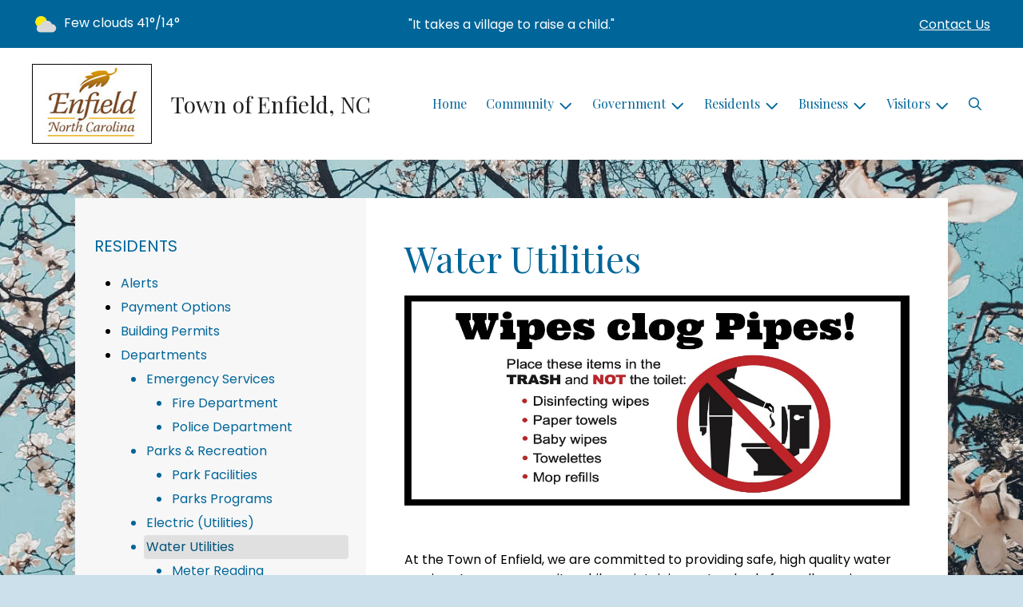

--- FILE ---
content_type: text/html; charset=UTF-8
request_url: https://www.enfieldnc.org/water-utilities
body_size: 9342
content:
<!DOCTYPE html>

<html lang="en" class=" has-sitewide-notice  show-logo  show-logo-text ">

<head>
<meta http-equiv="Content-Type" content="text/html; charset=utf-8">
<meta name="robots" content="all">
<meta name="viewport" content="width=device-width, initial-scale=1, shrink-to-fit=no">


    <meta name="robots" content="all">
    
<meta property="og:image" content="https://enfieldnc.org/images/logos_mi/C_175_logo_1352756831_7301.jpg">
<meta name="twitter:card" content="summary_large_image">
<meta name="twitter:image" content="https://enfieldnc.org/images/logos_mi/C_175_logo_1352756831_7301.jpg">

<link rel="canonical" href="https://enfieldnc.org/water-utilities">

<meta name="keywords" content="Town of Enfield, Enfield NC">
<meta name="description" content="Welcome to the Official Website of Town of Enfield in Enfield, NC!">
<meta property="og:description" content="Welcome to the Official Website of Town of Enfield in Enfield, NC!">
<title>Water Utilities | Town of Enfield, NC</title>
<meta property="og:title" content="Water Utilities | Town of Enfield, NC">
<meta property="og:site_name" content="Town of Enfield, NC">


<link rel="shortcut icon" href="/images/favicon.ico">
<!--<script src="https://kit.fontawesome.com/cb6963841b.js" crossorigin="anonymous"></script>-->



    <link href="/2021_assets/themes/css/default.css?v=1765066841" rel="stylesheet">
    
        <style>
        @media (min-width: 768px) {
            body { 
                background-image: url(/images/backgrounds/Spring_branches_of_flowers_1400_x_900.jpg);
                background-attachment: fixed;
                background-position:top center;
                background-size: cover;
            }
        }
        </style>
    <link rel="preconnect" href="https://fonts.gstatic.com">
<link href="https://fonts.googleapis.com/css2?family=Playfair+Display:ital,wght@0,400;0,700;1,400;1,700&family=Poppins:ital,wght@0,400;0,700;1,400;1,700&display=swap" rel="stylesheet">
<link href="/2021_assets/themes/css/typography_playfair_poppins.css" rel="stylesheet">

<meta name="google-translate-customization" content="901b67349773adc7-6ebe3646a2b1f271-g72f83e31d94102b1-17">
    <link rel="stylesheet" href="https://cdn.jsdelivr.net/gh/orestbida/cookieconsent@3.1.0/dist/cookieconsent.css">
    <script src="https://cdn.jsdelivr.net/gh/orestbida/cookieconsent@3.1.0/dist/cookieconsent.umd.js"></script>
    <script>
    const CAT_NECESSARY = "necessary";
    const CAT_ANALYTICS = "analytics";
    const CAT_FUNCTIONALITY = "functionality";
    const CAT_SECURITY = "security";

    const SERVICE_ANALYTICS_STORAGE = 'analytics_storage'
    const SERVICE_FUNCTIONALITY_STORAGE = 'functionality_storage'
    const SERVICE_PERSONALIZATION_STORAGE = 'personalization_storage'
    const SERVICE_SECURITY_STORAGE = 'security_storage'

    // Define dataLayer and the gtag function.
    window.dataLayer = window.dataLayer || [];
    function gtag(){dataLayer.push(arguments);}

    // Set default consent to 'denied' (this should happen before changing any other dataLayer)
    gtag('consent', 'default', {
        [SERVICE_ANALYTICS_STORAGE]: 'denied',
        [SERVICE_FUNCTIONALITY_STORAGE]: 'denied',
        [SERVICE_PERSONALIZATION_STORAGE]: 'denied',
        [SERVICE_SECURITY_STORAGE]: 'denied',
    });
    </script><style>
    .img-responsive, .img-fluid {
        display: inline-block;
        max-width: 100%;
        height: auto;
    }
        tbody, td, tfoot, th, thead, tr {
        border-color: inherit;
        border-style: inherit;
        border-width: inherit;
    }
        .responsive-video {
        position: relative;
        height: 0;
        padding-top: 56.25%;
    }
    .responsive-video iframe {
        position: absolute;
        top: 0;
        left: 0;
        width: 100%;
        height: 100%;
    }
        .carousel-item a.slide-link {
        display: block;
        width: 100%;
        height: 100%;
        position: absolute;
        left: 0;
        top: 0;
        z-index: 10;
    }
        .folder-list a {
        text-decoration: none;
    }
    .folder-list a:hover {
        text-decoration: underline;
    }
</style>
</head>
<body class="">
<img src="https://enfieldnc.org/images/logos_mi/C_175_logo_1352756831_7301.jpg" alt="" aria-hidden="true" style="display: none;">



<header role="banner" id="site_header" class="navbar-light">
    <a href="#site_main" class="skip btn btn-white visually-hidden-focusable">Skip to main content</a>
    <div class="eyebrow bg-primary text-white">
        <div class="container-fluid">

            
            <div class="row d-flex justify-content-between align-items-center">
                
    <div class="col-12 col-lg-6 order-lg-2 text-center eyebrow-content eyebrow-notice">
        <p>"It takes a village to raise a child."</p>
    </div>
                    <div class="col col-lg-3 order-3 text-right eyebrow-content eyebrow-contact">
                    <a href="/contact-us">Contact Us</a>
                </div>
                <div class="col col-lg-3 order-2 order-lg-1 text-left eyebrow-content eyebrow-weather">
                    <!--Today: -->
<img src="/imgD/weatherbit_icons/c02d.png" aria-hidden="true" alt="" style="width:32px;" class="mr-1" />
<span class="d-none d-md-inline"><span class="visually-hidden">Today's weather: </span>Few clouds</span>
41&deg;/14&deg;                </div>
            </div>
        </div>
    </div>
    <div class="navbar navbar-expand-lg bg-white">
        <div class="container-fluid flex-lg-wrap">
            <div class="navbar-brand d-flex justify-content-start align-items-center">
                <a href="/home" class="brand-image mr-2 mr-sm-4"><img src="/images/logos_mi/C_175_logo_1352756831_7301.jpg" alt="Town of Enfield, NC - A Place to Call Home..." class="logo-header"></a><a href="/home" class="brand-text font-family-heading text-28 text-gray-900 mr-2 mr-sm-4">Town of Enfield, NC</a>            </div>
            <button type="button" class="navbar-toggler collapsed" data-bs-toggle="collapse" data-bs-target="#nav_primary" aria-controls="nav_primary" aria-expanded="false" aria-label="Toggle navigation"></button>
            <nav class="collapse navbar-collapse ml-lg-auto" id="nav_primary" aria-label="Main">
                <ul class="navbar-nav ml-lg-auto">
<li class="nav-item"><a 
                        href="/" 
                        class="nav-link "
                        
                    >Home</a></li>
<li 
                       class="nav-item  dropdown "
                       
                    >

                        <a 
                            href="#" 
                            class="nav-link dropdown-toggle " 
                            id="nav_28200" 
                            role="button" 
                            data-bs-toggle="dropdown" 
                            aria-expanded="false"
                            
                        >Community</a>
<ul class="dropdown-menu" aria-labelledby="nav_28200">
<li class="nav-item"><a 
                        href="/about-us" 
                        class="nav-link "
                        
                    >About Us</a></li>
<li class="nav-item"><a 
                        href="/calendar-of-events" 
                        class="nav-link "
                        
                    >Calendar of Events</a></li>
<li class="nav-item"><a 
                        href="/community-park" 
                        class="nav-link "
                        
                    >Community Park</a></li>
<li class="nav-item"><a 
                        href="/library" 
                        class="nav-link "
                        
                    >Library</a></li>
<li class="nav-item"><a 
                        href="/medical-facilities" 
                        class="nav-link "
                        
                    >Medical Facilities</a></li>
<li class="nav-item"><a 
                        href="/town-news" 
                        class="nav-link "
                        
                    >Town News</a></li>
<li class="nav-item"><a 
                        href="/schools" 
                        class="nav-link "
                        
                    >Schools</a></li>
<li class="nav-item"><a 
                        href="/job-opportunities" 
                        class="nav-link "
                        
                    >Job Opportunities</a></li>
<li 
                       class="nav-item "
                       
                    >
<a 
                            href="/enfield-images" 
                            class="nav-link " 
                            
                        >Enfield Images</a>
<ul class="nested-menu">
<li class="nav-item"><a 
                        href="/shot-your-shoot" 
                        class="nav-link "
                        
                    >Shot your Shoot</a></li>
<li class="nav-item"><a 
                        href="/historic-images" 
                        class="nav-link "
                        
                    >Historic Images</a></li>
<li class="nav-item"><a 
                        href="/2021-christmas-parade" 
                        class="nav-link "
                        
                    >2021 Christmas Parade</a></li>

</ul>
</li>
<li class="nav-item"><a 
                        href="/historic-district" 
                        class="nav-link "
                        
                    >Historic District</a></li>
<li class="nav-item"><a 
                        href="/center-for-energy-education-1" 
                        class="nav-link "
                        
                    >Center For Energy Education</a></li>

</ul>
</li>
<li 
                       class="nav-item  dropdown "
                       
                    >

                        <a 
                            href="#" 
                            class="nav-link dropdown-toggle " 
                            id="nav_28276" 
                            role="button" 
                            data-bs-toggle="dropdown" 
                            aria-expanded="false"
                            
                        >Government</a>
<ul class="dropdown-menu" aria-labelledby="nav_28276">
<li class="nav-item"><a 
                        href="/north-carolina-legislative-tracker" 
                        class="nav-link "
                        
                    >North Carolina Legislative Tracker</a></li>
<li 
                       class="nav-item "
                       
                    >
<a 
                            href="/town-hall" 
                            class="nav-link " 
                            
                        >Town Hall</a>
<ul class="nested-menu">
<li class="nav-item"><a 
                        href="/town-administrator" 
                        class="nav-link "
                        
                    >Town Administrator</a></li>
<li class="nav-item"><a 
                        href="/town-finance-officer" 
                        class="nav-link "
                        
                    >Town Finance Officer</a></li>
<li class="nav-item"><a 
                        href="/town-clerk" 
                        class="nav-link "
                        
                    >Town Clerk</a></li>

</ul>
</li>
<li 
                       class="nav-item "
                       
                    >
<a 
                            href="/code-compliance" 
                            class="nav-link " 
                            
                        >Code Compliance</a>
<ul class="nested-menu">
<li class="nav-item"><a 
                        href="/ordinances" 
                        class="nav-link "
                        
                    >Ordinances</a></li>
<li class="nav-item"><a 
                        href="/code-enforcement" 
                        class="nav-link "
                        
                    >Code Enforcement</a></li>

</ul>
</li>
<li 
                       class="nav-item "
                       
                    >
<a 
                            href="/court" 
                            class="nav-link " 
                            
                        >Court</a>
<ul class="nested-menu">
<li class="nav-item"><a 
                        href="/court-calendar" 
                        class="nav-link "
                        
                    >Court Calendar</a></li>
<li class="nav-item"><a 
                        href="/procedures-and-fines" 
                        class="nav-link "
                        
                    >Procedures & Fines</a></li>

</ul>
</li>
<li 
                       class="nav-item "
                       
                    >
<a 
                            href="/financial-reports-and-budgets" 
                            class="nav-link " 
                            
                        >Financial Reports & Budgets</a>
<ul class="nested-menu">
<li class="nav-item"><a 
                        href="/annual-budget" 
                        class="nav-link "
                        
                    >Annual Budget</a></li>
<li class="nav-item"><a 
                        href="/financial-reports-audits" 
                        class="nav-link "
                        
                    >Financial Reports/Audits</a></li>
<li class="nav-item"><a 
                        href="/financial-transparency" 
                        class="nav-link "
                        
                    >Financial Transparency</a></li>

</ul>
</li>
<li 
                       class="nav-item "
                       
                    >
<a 
                            href="/human-resources" 
                            class="nav-link " 
                            
                        >Human Resources</a>
<ul class="nested-menu">
<li class="nav-item"><a 
                        href="/application-process" 
                        class="nav-link "
                        
                    >Application Process</a></li>
<li class="nav-item"><a 
                        href="/benefits" 
                        class="nav-link "
                        
                    >Benefits</a></li>
<li class="nav-item"><a 
                        href="/employment-opportunities" 
                        class="nav-link "
                        
                    >Employment Opportunities</a></li>

</ul>
</li>
<li 
                       class="nav-item "
                       
                    >
<a 
                            href="/mayor-and-commissioners" 
                            class="nav-link " 
                            
                        >Mayor & Commissioners</a>
<ul class="nested-menu">
<li class="nav-item"><a 
                        href="/mayor" 
                        class="nav-link "
                        
                    >Mayor</a></li>
<li class="nav-item"><a 
                        href="/commissioners" 
                        class="nav-link "
                        
                    >Commissioners</a></li>

</ul>
</li>
<li 
                       class="nav-item "
                       
                    >
<a 
                            href="/meeting-agendas-and-minutes" 
                            class="nav-link " 
                            
                        >Meeting Agendas & Minutes</a>
<ul class="nested-menu">
<li class="nav-item"><a 
                        href="/agendas" 
                        class="nav-link "
                        
                    >Agendas</a></li>
<li class="nav-item"><a 
                        href="/minutes" 
                        class="nav-link "
                        
                    >Minutes</a></li>

</ul>
</li>
<li 
                       class="nav-item "
                       
                    >
<a 
                            href="/open-records" 
                            class="nav-link " 
                            
                        >Open Records</a>
<ul class="nested-menu">
<li class="nav-item"><a 
                        href="/public-information-request" 
                        class="nav-link "
                        
                    >Public Information Request</a></li>

</ul>
</li>
<li class="nav-item"><a 
                        href="/planning-and-zoning" 
                        class="nav-link "
                        
                    >Planning & Zoning</a></li>
<li class="nav-item"><a 
                        href="/cdbg" 
                        class="nav-link "
                        
                    >CDBG</a></li>

</ul>
</li>
<li 
                       class="nav-item  dropdown  active"
                        title="contains current page link" 
                    >

                        <a 
                            href="#" 
                            class="nav-link dropdown-toggle " 
                            id="nav_28201" 
                            role="button" 
                            data-bs-toggle="dropdown" 
                            aria-expanded="false"
                            
                        >Residents</a>
<ul class="dropdown-menu" aria-labelledby="nav_28201">
<li class="nav-item"><a 
                        href="/alerts" 
                        class="nav-link "
                        
                    >Alerts</a></li>
<li class="nav-item"><a 
                        href="/payment-options" 
                        class="nav-link "
                        
                    >Payment Options</a></li>
<li class="nav-item"><a 
                        href="/building-permits" 
                        class="nav-link "
                        
                    >Building Permits</a></li>
<li 
                       class="nav-item  active"
                       
                    >
<a 
                            href="/departments" 
                            class="nav-link " 
                            
                        >Departments</a>
<ul class="nested-menu">
<li 
                       class="nav-item "
                       
                    >
<a 
                            href="/emergency-services" 
                            class="nav-link " 
                            
                        >Emergency Services</a>
<ul class="nested-menu">
<li class="nav-item"><a 
                        href="/fire-department" 
                        class="nav-link "
                        
                    >Fire Department</a></li>
<li class="nav-item"><a 
                        href="/police-department" 
                        class="nav-link "
                        
                    >Police Department</a></li>

</ul>
</li>
<li 
                       class="nav-item "
                       
                    >
<a 
                            href="/parks-and-recreation" 
                            class="nav-link " 
                            
                        >Parks & Recreation</a>
<ul class="nested-menu">
<li class="nav-item"><a 
                        href="/park-facilities" 
                        class="nav-link "
                        
                    >Park Facilities</a></li>
<li class="nav-item"><a 
                        href="/parks-programs" 
                        class="nav-link "
                        
                    >Parks Programs</a></li>

</ul>
</li>
<li class="nav-item"><a 
                        href="/electric-utilities" 
                        class="nav-link "
                        
                    >Electric (Utilities)</a></li>
<li 
                       class="nav-item  active"
                       
                    >
<a 
                            href="/water-utilities" 
                            class="nav-link  active " 
                            aria-current="page"
                        >Water Utilities</a>
<ul class="nested-menu">
<li class="nav-item"><a 
                        href="/meter-reading" 
                        class="nav-link "
                        
                    >Meter Reading</a></li>
<li class="nav-item"><a 
                        href="/water-rates-and-policies" 
                        class="nav-link "
                        
                    >Water Rates & Policies</a></li>
<li class="nav-item"><a 
                        href="/water-quality-report" 
                        class="nav-link "
                        
                    >Water Quality Report</a></li>

</ul>
</li>

</ul>
</li>
<li class="nav-item"><a 
                        href="/faq" 
                        class="nav-link "
                        
                    >FAQ</a></li>
<li 
                       class="nav-item "
                       
                    >
<a 
                            href="/community-resources" 
                            class="nav-link " 
                            
                        >Community Resources</a>
<ul class="nested-menu">
<li class="nav-item"><a 
                        href="/free-stuff" 
                        class="nav-link "
                        
                    >Free Stuff</a></li>

</ul>
</li>

</ul>
</li>
<li 
                       class="nav-item  dropdown "
                       
                    >

                        <a 
                            href="#" 
                            class="nav-link dropdown-toggle " 
                            id="nav_28227" 
                            role="button" 
                            data-bs-toggle="dropdown" 
                            aria-expanded="false"
                            
                        >Business</a>
<ul class="dropdown-menu" aria-labelledby="nav_28227">
<li class="nav-item"><a 
                        href="/business-licenses-and-permits" 
                        class="nav-link "
                        
                    >Business Licenses & Permits</a></li>
<li class="nav-item"><a 
                        href="/community-development" 
                        class="nav-link "
                        
                    >Community Development</a></li>
<li class="nav-item"><a 
                        href="/general" 
                        class="nav-link "
                        
                    >General</a></li>
<li class="nav-item"><a 
                        href="/planning-and-inspections" 
                        class="nav-link "
                        
                    >Planning & Inspections</a></li>

</ul>
</li>
<li 
                       class="nav-item  dropdown "
                       
                    >

                        <a 
                            href="#" 
                            class="nav-link dropdown-toggle " 
                            id="nav_28275" 
                            role="button" 
                            data-bs-toggle="dropdown" 
                            aria-expanded="false"
                            
                        >Visitors</a>
<ul class="dropdown-menu" aria-labelledby="nav_28275">
<li class="nav-item"><a 
                        href="/attractions" 
                        class="nav-link "
                        
                    >Attractions</a></li>
<li class="nav-item"><a 
                        href="/locations-and-directions" 
                        class="nav-link "
                        
                    >Locations & Directions</a></li>
<li class="nav-item"><a 
                        href="/town-history" 
                        class="nav-link "
                        
                    >Town History</a></li>

</ul>
</li>

    <li class="nav-item dropdown dropdown-search">
        <a 
            href="#" 
            class="nav-link dropdown-toggle dropdown-toggle-search" 
            id="nav_search" 
            role="button" 
            data-bs-toggle="dropdown" 
            aria-expanded="false"
        ><span class="visually-hidden">Search</span><span class="far fa-search" aria-hidden="true"></span></a>
        <div class="dropdown-menu dropdown-menu-search" aria-labelledby="nav_search">

            <form action="/search" role="search" class="d-flex">
                <div class="form-floating">
                    <input type="text" value="" name="search_terms" id="search_terms" class="s form-control form-control-search" placeholder="Search this website &hellip;">
                    <label for="search_terms" class="text-gray-900">Search</label>
                </div>
                <button type="submit" class="btn btn-primary btn-search"><span class="visually-hidden">Submit</span><span class="far fa-search" aria-hidden="true"></span></button>
            </form>

        </div>
    </li>

</ul>
            </nav>
        </div>
    </div>
</header>



    <div id="page_content" class="container container-with-nav my-5">
        <div class="d-flex flex-column flex-lg-row align-items-stretch">
            <main role="main" id="site_main" class="col-lg-8 order-lg-2 bg-white invisible">
    <h1>Water Utilities</h1>
<!-- Content Box (10001) --><p><img class="img-responsive" src="https://clients.municipalimpact.com/images/images_mi/mi_175_MI_slide__Wipes_clog_pipes_list_2_1352902479_8898.jpg" alt="Wipes clog" /></p>
<p>&nbsp;</p>
<p>At the Town of Enfield, we are committed to providing safe, high quality water services to our community, while maintaining a standard of excellence in customer service and environmental conservation.&nbsp; Feel free to call our office if you have any questions or need assistance with any matters related to the water we provide!</p><!-- Contact Information (10002) --><!-- no items --><!-- Images on Page (10003) -->
<div id="image_slideshow" class="carousel slide carousel-pausible" data-bs-ride="carousel" data-bs-pause="false" data-bs-interval="5000">
<div class="carousel-inner">    <div class="carousel-item text-center  active">
        <img src="/images/images_mi/mi_2_waterrestrictions-handwateringcompressedstock_1352902479_9718.jpg" class="d-block w-100 mb-3" alt="man holding spraying garden hose">
        <div class="carousel-caption">
            Hand Watering Allowed Every Day
        </div>
    </div>
    <div class="carousel-item text-center ">
        <img src="/images/images_mi/mi_2_sprinkleringrass__compressedstockstock_1352902479_4540.jpg" class="d-block w-100 mb-3" alt="lawn sprinkler">
        <div class="carousel-caption">
            Conserve Water
        </div>
    </div>
</div>
<div class="carousel-indicators">

<button type="button" data-bs-target="#image_slideshow" aria-current="true" data-bs-slide-to="0" class="active">
    <span class="visually-hidden">Slide1</span>
</button>

<button type="button" data-bs-target="#image_slideshow"  data-bs-slide-to="1" >
    <span class="visually-hidden">Slide2</span>
</button>
</div>
<button class="btn btn-black btn-control" data-c-play="true" >
    <i class="btn-control-icon fa-solid fa-pause"><span class="btn-control-text visually-hidden">Pause Slideshow</span></i> 
</button>
</div>


<!-- Related Documents (10004) --><!-- no documents --><!-- Related FAQs (10005) --><div class="content-section" id="faqs">
    <h2 class="mb-4">Frequently Asked Questions</h2>

<div class="card bg-gray-100 mb-4">
    <div class="card-body">
        <h3>How could I have used this much water?</h3>
        <p>You may not have - the numbers on your meter may have been transposed or hard to read. You could possibly have a leaky toilet or faucet that's difficult to detect. Just call the office and we'll work with you to solve the problem.</p>
    </div>
</div>


<div class="card bg-gray-100 mb-4">
    <div class="card-body">
        <h3>My bill is past due can I get an extension?</h3>
        <p>Please contact our office and a one-time extension will be extended to you for extenuating circumstances.</p>
    </div>
</div>


<div class="card bg-gray-100 mb-4">
    <div class="card-body">
        <h3>What do I do if I am experiencing low pressure? </h3>
        <div>
<p>Check your meter and the surrounding area for possible leaks. Next, call our office and report low pressure for your area.</p>
</div>
    </div>
</div>


<div class="card bg-gray-100 mb-4">
    <div class="card-body">
        <h3>Why do I have a previous balance when I know I sent in my payment?</h3>
        <div>
<p>We may have received it after the due date or we may not have received it at all. Call our office and we will help you solve the problem.</p>
</div>
    </div>
</div>


<div class="card bg-gray-100 mb-4">
    <div class="card-body">
        <h3>Why is my water discolored? </h3>
        <div>
<p>A repair could have been completed recently allowing air to enter the line, causing the milky look.</p>
</div>
    </div>
</div>

</div>

            </main>
    
            <aside role="complementary" id="sidebar" class="col-lg-4 order-lg-1 bg-gray-100" aria-label="section navigation and additional information">
    
            <h2 id="comp_nav_header" class="font-family-base text-20 text-uppercase font-weight-normal">
                <span class="visually-hidden">Navigation for section</span> Residents
            </h2>
            <nav aria-labelledby="comp_nav_header">
    <ul class="sidebar-menu">
<li class="nav-item"><a href="/alerts" >Alerts</a>
</li>
<li class="nav-item"><a href="/payment-options" >Payment Options</a>
</li>
<li class="nav-item"><a href="/building-permits" >Building Permits</a>
</li>
<li class="nav-item"><a href="/departments" >Departments</a>
<ul class="nested-menu">
<li class="nav-item"><a href="/emergency-services" >Emergency Services</a>
<ul class="nested-menu">
<li class="nav-item"><a href="/fire-department" >Fire Department</a>
</li>
<li class="nav-item"><a href="/police-department" >Police Department</a>
</li>
</ul>
</li>
<li class="nav-item"><a href="/parks-and-recreation" >Parks & Recreation</a>
<ul class="nested-menu">
<li class="nav-item"><a href="/park-facilities" >Park Facilities</a>
</li>
<li class="nav-item"><a href="/parks-programs" >Parks Programs</a>
</li>
</ul>
</li>
<li class="nav-item"><a href="/electric-utilities" >Electric (Utilities)</a>
</li>
<li class="nav-item"><a href="/water-utilities"  class="active" aria-current="page">Water Utilities</a>
<ul class="nested-menu">
<li class="nav-item"><a href="/meter-reading" >Meter Reading</a>
</li>
<li class="nav-item"><a href="/water-rates-and-policies" >Water Rates & Policies</a>
</li>
<li class="nav-item"><a href="/water-quality-report" >Water Quality Report</a>
</li>
</ul>
</li>
</ul>
</li>
<li class="nav-item"><a href="/faq" >FAQ</a>
</li>
<li class="nav-item"><a href="/community-resources" >Community Resources</a>
<ul class="nested-menu">
<li class="nav-item"><a href="/free-stuff" >Free Stuff</a>
</li>
</ul>
</li>
</ul>
</nav>


    <div id="slideshow_promos" class="carousel slide mt-5 carousel-pausible" data-bs-ride="carousel" data-bs-pause="false" data-bs-interval="5000">
        <div class="carousel-inner-promo carousel-inner">
<div class="carousel-item text-center promo active">
    <a href="/animal-services" aria-label="Support Local Animal Shelter"  class="d-block mb-3"><img class="d-block w-100" src="/images/promos_mi/mi_2_Puppydogcompressedpromostock.jpg" alt=""></a>
    
    <div class="carousel-item-text">
        <h2 class="text-18 font-family-base font-weight-bold mb-3">Support Local Animal Shelter</h2>
        <p>Looking for a furry friend to become a part of your family? Consider adopting a dog or cat from your local animal shelter. An adopted pet will provide unconditional love and companionship to all.</p>
    </div>
    
</div>

<div class="carousel-item text-center promo">
    <a href="/water-rates-and-policies" aria-label="Conserve Water"  class="d-block mb-3"><img class="d-block w-100" src="/images/promos_mi/mi_2_promo-water1.jpg" alt=""></a>
    
    <div class="carousel-item-text">
        <h2 class="text-18 font-family-base font-weight-bold mb-3">Conserve Water</h2>
        <p>It's our most precious natural resource.&nbsp; Every drop counts...</p>
    </div>
    
</div>

<div class="carousel-item text-center promo">
    <a href="/chamber-of-commerce" aria-label="Shop Local"  class="d-block mb-3"><img class="d-block w-100" src="/images/promos_mi/mi_2_farmersmarketfoodprototype.jpg" alt=""></a>
    
    <div class="carousel-item-text">
        <h2 class="text-18 font-family-base font-weight-bold mb-3">Shop Local</h2>
        <p class="p1">Whether it is a local farmer's market or main street shops, shopping local sustains our community and supports local merchants.&nbsp; A win-win for all!</p>
    </div>
    
</div>
</div><div class="carousel-indicators">
<button type="button" data-bs-target="#slideshow_promos" aria-current="true" data-bs-slide-to="0" class="active">
    <span class="visually-hidden">Slide1</span>
</button>

<button type="button" data-bs-target="#slideshow_promos"  data-bs-slide-to="1" >
    <span class="visually-hidden">Slide2</span>
</button>

<button type="button" data-bs-target="#slideshow_promos"  data-bs-slide-to="2" >
    <span class="visually-hidden">Slide3</span>
</button>
</div>
<button class="btn btn-black btn-control" data-c-play="true" >
    <i class="btn-control-icon fa-solid fa-pause"><span class="btn-control-text visually-hidden">Pause Slideshow</span></i> 
</button>
    </div>        
            </aside>
    </div>
</div>

    
<section role="region" id="section_subscribe" class="callout-subscribe my-5" aria-labelledby="section_subscribe_header">
    <div class="container">
        <div class="card">
            <div class="card-body text-center text-white">
                <h2 id="section_subscribe_header" class="text-white">Stay Informed</h2>
                <p>Subscribe to receive news and alerts via email and SMS.</p>
                <p><a href="subscribe" class="btn btn-outline-white">Subscribe</a></p>
                <p><a href="unsubscribe" class="link-white small">Unsubscribe</a></p>
            </div>
        </div>
    </div>
</section>
    <footer role="contentinfo" id="site_footer" class="">
    <div class="footer-section-1">
        <div class="container-fluid d-flex flex-column flex-md-row justify-content-between align-items-start">
            <div class="footer-column footer-muni-info text-center">
                <!-- this needs a field for a footer version of the logo - colors may need to be reversed compared to header -->
                                <div class="google-translate">
        <div class="d-flex flex-column justify-content-center align-items-center gap-2">
            <a href="http://translate.google.com/"><img src="/images/google-translate-white.svg" alt="Translated by Google"></a>
            <select name="language" id="google_translate_languages" class="notranslate form-select form-select-sm w-auto mw-100" aria-label="Choose Language"><option value="" selected="selected">Choose Language...</option><option value="en" >English</option><option value="af" >Afrikaans</option><option value="sq" >Albanian</option><option value="am" >Amharic</option><option value="ar" >Arabic</option><option value="hy" >Armenian</option><option value="az" >Azerbaijani</option><option value="eu" >Basque</option><option value="be" >Belarusian</option><option value="bn" >Bengali</option><option value="bs" >Bosnian</option><option value="bg" >Bulgarian</option><option value="ca" >Catalan</option><option value="ceb" >Cebuano</option><option value="ny" >Chichewa</option><option value="zh-CN" >Chinese (Simplified)</option><option value="zh-TW" >Chinese (Traditional)</option><option value="co" >Corsican</option><option value="hr" >Croatian</option><option value="cs" >Czech</option><option value="da" >Danish</option><option value="nl" >Dutch</option><option value="eo" >Esperanto</option><option value="et" >Estonian</option><option value="tl" >Filipino</option><option value="fi" >Finnish</option><option value="fr" >French</option><option value="fy" >Frisian</option><option value="gl" >Galician</option><option value="ka" >Georgian</option><option value="de" >German</option><option value="el" >Greek</option><option value="gu" >Gujarati</option><option value="ht" >Haitian Creole</option><option value="ha" >Hausa</option><option value="haw" >Hawaiian</option><option value="he" >Hebrew</option><option value="hi" >Hindi</option><option value="hmn" >Hmong</option><option value="hu" >Hungarian</option><option value="is" >Icelandic</option><option value="ig" >Igbo</option><option value="id" >Indonesian</option><option value="ga" >Irish</option><option value="it" >Italian</option><option value="ja" >Japanese</option><option value="jw" >Javanese</option><option value="kn" >Kannada</option><option value="kk" >Kazakh</option><option value="km" >Khmer</option><option value="rw" >Kinyarwanda</option><option value="ko" >Korean</option><option value="ku" >Kurdish (Kurmanji)</option><option value="ky" >Kyrgyz</option><option value="lo" >Lao</option><option value="la" >Latin</option><option value="lv" >Latvian</option><option value="lt" >Lithuanian</option><option value="lb" >Luxembourgish</option><option value="mk" >Macedonian</option><option value="mg" >Malagasy</option><option value="ms" >Malay</option><option value="ml" >Malayalam</option><option value="mt" >Maltese</option><option value="mi" >Maori</option><option value="mr" >Marathi</option><option value="mn" >Mongolian</option><option value="my" >Myanmar (Burmese)</option><option value="ne" >Nepali</option><option value="no" >Norwegian</option><option value="or" >Odia (Oriya)</option><option value="ps" >Pashto</option><option value="fa" >Persian</option><option value="pl" >Polish</option><option value="pt" >Portuguese</option><option value="pa" >Punjabi</option><option value="ro" >Romanian</option><option value="ru" >Russian</option><option value="sm" >Samoan</option><option value="gd" >Scots Gaelic</option><option value="sr" >Serbian</option><option value="st" >Sesotho</option><option value="sn" >Shona</option><option value="sd" >Sindhi</option><option value="si" >Sinhala</option><option value="sk" >Slovak</option><option value="sl" >Slovenian</option><option value="so" >Somali</option><option value="es" >Spanish</option><option value="su" >Sundanese</option><option value="sw" >Swahili</option><option value="sv" >Swedish</option><option value="tg" >Tajik</option><option value="ta" >Tamil</option><option value="tt" >Tatar</option><option value="te" >Telugu</option><option value="th" >Thai</option><option value="tr" >Turkish</option><option value="tk" >Turkmen</option><option value="uk" >Ukrainian</option><option value="ur" >Urdu</option><option value="ug" >Uyghur</option><option value="uz" >Uzbek</option><option value="vi" >Vietnamese</option><option value="cy" >Welsh</option><option value="xh" >Xhosa</option><option value="yi" >Yiddish</option><option value="yo" >Yoruba</option><option value="zu" >Zulu</option></select>
            <button type="button" class="text-center btn btn-sm btn-translate border" onclick="setLanguage()">Translate</button>
        </div>
        </div>
            </div>
            <div class="footer-column footer-quick-links">
                                    <h2 class="mb-4 text-white text-20 text-base text-uppercase">Quick Links</h2>
                    <div class="footer-nav-icons">
<a href="payment-options"  class="footer-nav-item"><span class="icon far fa-credit-card mr-2" aria-hidden="true"></span>Payment Options</a>

<a href="contact-us"  class="footer-nav-item"><span class="icon far fa-hand-paper mr-2" aria-hidden="true"></span>Report a Problem</a>

<a href="subscribe"  class="footer-nav-item"><span class="icon far fa-pen mr-2" aria-hidden="true"></span>Subscribe</a>

<a href="faq"  class="footer-nav-item"><span class="icon far fa-question-circle mr-2" aria-hidden="true"></span>FAQ</a>
                    </div>            </div>
            <div class="footer-column footer-interest-links">
                <!--
                <h2 class="mb-4 text-white text-20 text-base text-uppercase">Sites of Interest</h2>
                <div class="footer-nav-icons">
                -->
                <h2 class="mb-4 text-white text-20 text-base text-uppercase">Sites of Interest</h2>
                    <div class="footer-nav-icons">
<a href="https://wateruseitwisely.com" class="footer-nav-item" target="_blank" rel="noopener noreferrer" aria-label="(opens in new window)">
    <span class="icon fa-solid fa-up-right-from-square mr-2" aria-hidden="true"></span>
    Water Conservation
</a>

<a href="https://www.ncrwa.com/" class="footer-nav-item" target="_blank" rel="noopener noreferrer" aria-label="(opens in new window)">
    <span class="icon fa-solid fa-up-right-from-square mr-2" aria-hidden="true"></span>
    North Carolina Rural Water
</a>

<a href="https://www.usps.com/" class="footer-nav-item" target="_blank" rel="noopener noreferrer" aria-label="(opens in new window)">
    <span class="icon fa-solid fa-up-right-from-square mr-2" aria-hidden="true"></span>
    US Postal Service
</a>

<a href="https://www.rockymounttelegram.com" class="footer-nav-item" target="_blank" rel="noopener noreferrer" aria-label="(opens in new window)">
    <span class="icon fa-solid fa-up-right-from-square mr-2" aria-hidden="true"></span>
    Rocky Mount Telegram
</a>
</div>                <!--
                </div>
                -->
            </div>
            <div class="footer-column footer-contacts">
                <h2 class="mb-4 text-white text-20 text-base text-uppercase">Contacts</h2>
                <div class="footer-nav-icons">
                    <div class="footer-nav-item">
                        <span class="icon fas fa-map-marker-alt mr-2" aria-hidden="true"></span>
                        Town of Enfield<br>121 SE Railroad St. <br>Enfield, NC 27823                    </div>
                    <div class="footer-nav-item">
                        <span class="icon fas fa-phone mr-2" aria-hidden="true"></span>
                        (252) 445-3146<br>                    </div>
                    <a href="/contact-us" class="footer-nav-item"><span class="icon fas fa-envelope mr-2" aria-hidden="true"></span>Contact Us</a>
                                    </div>
                            </div>
        </div>
    </div>
    <div class="footer-section-2">
        <div class="container-fluid d-flex flex-column flex-md-row justify-content-md-between align-items-center align-items-md-start">
            <div class="footer-legal text-center text-md-left small">
                ©2026 All rights reserved.
                <ul class="list-inline">
                    
                    <li class="list-inline-item"><a href="/terms.html">Terms of Use</a></li>
                    <li class="list-inline-item"><a href="/privacy.html">Privacy Policy</a></li>
                    <li class="list-inline-item"><a href="/accessibility.html">Accessibility</a></li>
                                    </ul>
            </div>
            <div class="footer-user text-center text-md-right small">
                Powered by <a href="https://www.municipalimpact.com/">MunicipalImpact.com</a><br>
                <a href="https://clients.municipalimpact.com/client/?e=35292f27b4d847fcb76778d63a6ffe15">Admin</a>
            </div>
        </div>
    </div>
</footer>


<!-- Alerts Modal -->
<div
	id="modal_alerts"
	class="modal fade"
	tabindex="-1"
	aria-labelledby="alerts_label"
	aria-hidden="true"
>
    <div class="modal-dialog modal-lg" role="document">
        <div class="modal-content modal-warning">
            <div class="modal-header justify-content-center bg-red text-white">
                <h2 id="alerts_label" class="modal-title text-white">Alerts</h2>
                <button type="button" class="btn-close" data-bs-dismiss="modal" aria-label="Close"></button>
            </div>
            <div class="modal-body">
                <div class="my-4 text-center text-32">
                    <span class="fa-stack" style="vertical-align: top;">
                      <i class="fas fa-circle fa-stack-2x text-red"></i>
                      <i class="fas fa-exclamation fa-stack-1x fa-inverse"></i>
                    </span>
                </div>
                <div class="alerts-item m-2 p-3 bg-gray-100">
    <h3>No active alerts at this time.</h3>
</div>            </div>
            <div class="modal-footer justify-content-center">
                <button type="button" class="btn btn-white border-black" data-bs-dismiss="modal">Okay, Got It!</button>
            </div>
        </div>
    </div>
</div>




<!-- SUPPORTING JS/CSS -->
<script src="https://code.jquery.com/jquery-3.7.1.js"></script>
<!-- API_key: AIzaSyAv5_ZK929ueAyKrukOjQB8Vg-iAz1Q9gM --><script src="https://maps.googleapis.com/maps/api/js?key=AIzaSyAv5_ZK929ueAyKrukOjQB8Vg-iAz1Q9gM"></script>

<!-- FAC(default) -->
<!-- Google tag (gtag.js) -->
<script async src="https://www.googletagmanager.com/gtag/js?id=G-5YXZ3020L5"></script>
<script>
  window.dataLayer = window.dataLayer || [];
  function gtag(){dataLayer.push(arguments);}
  gtag('js', new Date());

  gtag('config', 'G-5YXZ3020L5');
</script>    <script>
    var cookieConsentConfig = {
        language: {
            default: 'en',
            translations: {
                en: {
                    consentModal: {
                        title: 'This site uses cookies',
                    }
                }
            }
        },
        disablePageInteraction: true
    }
    </script>
    <script src="/js/cookie_consent.js?v=20260120"></script>
<script src="https://cdn.jsdelivr.net/npm/jquery-validation@1.19.5/dist/jquery.validate.min.js"></script>
<script src="/js/public_mi.js?date=2026012025911"></script>
<script src="/js/translate.js?v=2"></script>
<script src="/2021_assets/themes/js/vendor/bootstrap.bundle.min.js"></script>




</body>
</html>
